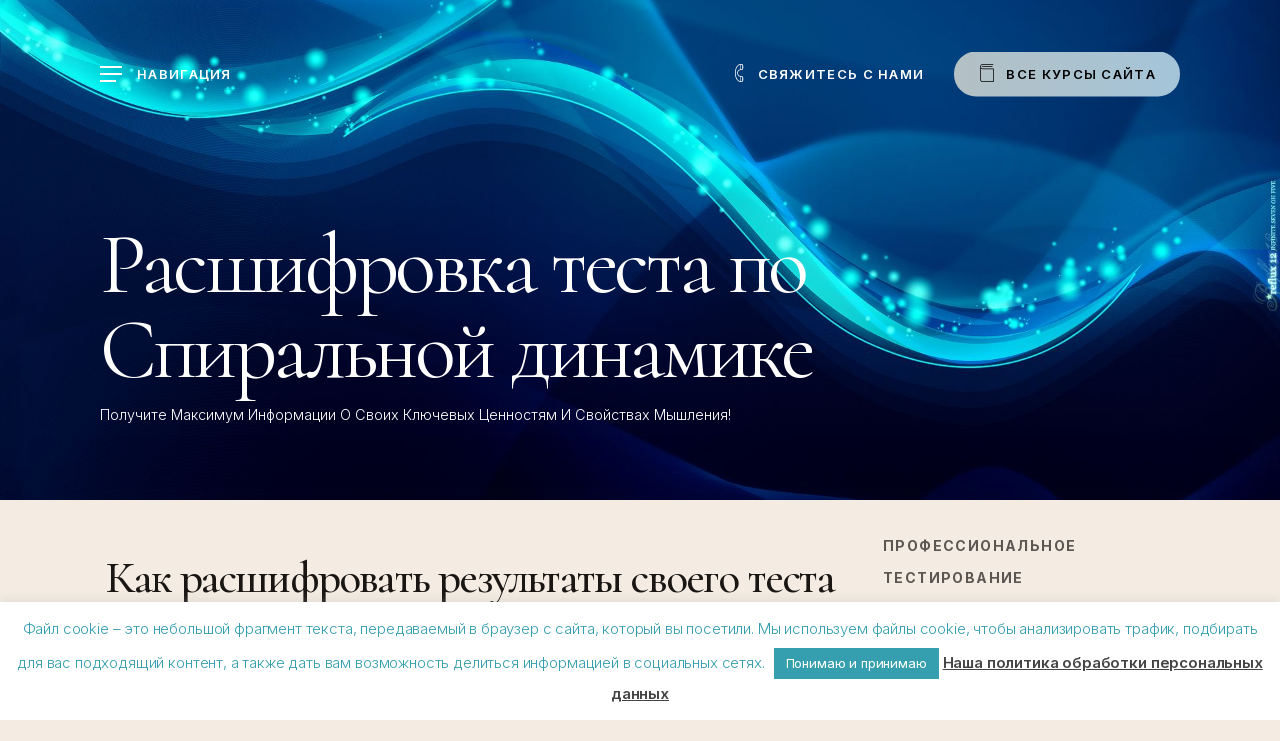

--- FILE ---
content_type: text/html; charset=utf-8
request_url: https://www.google.com/recaptcha/api2/anchor?ar=1&k=6Leq81cqAAAAACNXlt6GJ9HGafNV4esX043rdI1S&co=aHR0cHM6Ly9zcGlyYWxkeW5hbWljcy5wcm86NDQz&hl=en&v=N67nZn4AqZkNcbeMu4prBgzg&size=invisible&anchor-ms=20000&execute-ms=30000&cb=lrd5j9dq4d7c
body_size: 48690
content:
<!DOCTYPE HTML><html dir="ltr" lang="en"><head><meta http-equiv="Content-Type" content="text/html; charset=UTF-8">
<meta http-equiv="X-UA-Compatible" content="IE=edge">
<title>reCAPTCHA</title>
<style type="text/css">
/* cyrillic-ext */
@font-face {
  font-family: 'Roboto';
  font-style: normal;
  font-weight: 400;
  font-stretch: 100%;
  src: url(//fonts.gstatic.com/s/roboto/v48/KFO7CnqEu92Fr1ME7kSn66aGLdTylUAMa3GUBHMdazTgWw.woff2) format('woff2');
  unicode-range: U+0460-052F, U+1C80-1C8A, U+20B4, U+2DE0-2DFF, U+A640-A69F, U+FE2E-FE2F;
}
/* cyrillic */
@font-face {
  font-family: 'Roboto';
  font-style: normal;
  font-weight: 400;
  font-stretch: 100%;
  src: url(//fonts.gstatic.com/s/roboto/v48/KFO7CnqEu92Fr1ME7kSn66aGLdTylUAMa3iUBHMdazTgWw.woff2) format('woff2');
  unicode-range: U+0301, U+0400-045F, U+0490-0491, U+04B0-04B1, U+2116;
}
/* greek-ext */
@font-face {
  font-family: 'Roboto';
  font-style: normal;
  font-weight: 400;
  font-stretch: 100%;
  src: url(//fonts.gstatic.com/s/roboto/v48/KFO7CnqEu92Fr1ME7kSn66aGLdTylUAMa3CUBHMdazTgWw.woff2) format('woff2');
  unicode-range: U+1F00-1FFF;
}
/* greek */
@font-face {
  font-family: 'Roboto';
  font-style: normal;
  font-weight: 400;
  font-stretch: 100%;
  src: url(//fonts.gstatic.com/s/roboto/v48/KFO7CnqEu92Fr1ME7kSn66aGLdTylUAMa3-UBHMdazTgWw.woff2) format('woff2');
  unicode-range: U+0370-0377, U+037A-037F, U+0384-038A, U+038C, U+038E-03A1, U+03A3-03FF;
}
/* math */
@font-face {
  font-family: 'Roboto';
  font-style: normal;
  font-weight: 400;
  font-stretch: 100%;
  src: url(//fonts.gstatic.com/s/roboto/v48/KFO7CnqEu92Fr1ME7kSn66aGLdTylUAMawCUBHMdazTgWw.woff2) format('woff2');
  unicode-range: U+0302-0303, U+0305, U+0307-0308, U+0310, U+0312, U+0315, U+031A, U+0326-0327, U+032C, U+032F-0330, U+0332-0333, U+0338, U+033A, U+0346, U+034D, U+0391-03A1, U+03A3-03A9, U+03B1-03C9, U+03D1, U+03D5-03D6, U+03F0-03F1, U+03F4-03F5, U+2016-2017, U+2034-2038, U+203C, U+2040, U+2043, U+2047, U+2050, U+2057, U+205F, U+2070-2071, U+2074-208E, U+2090-209C, U+20D0-20DC, U+20E1, U+20E5-20EF, U+2100-2112, U+2114-2115, U+2117-2121, U+2123-214F, U+2190, U+2192, U+2194-21AE, U+21B0-21E5, U+21F1-21F2, U+21F4-2211, U+2213-2214, U+2216-22FF, U+2308-230B, U+2310, U+2319, U+231C-2321, U+2336-237A, U+237C, U+2395, U+239B-23B7, U+23D0, U+23DC-23E1, U+2474-2475, U+25AF, U+25B3, U+25B7, U+25BD, U+25C1, U+25CA, U+25CC, U+25FB, U+266D-266F, U+27C0-27FF, U+2900-2AFF, U+2B0E-2B11, U+2B30-2B4C, U+2BFE, U+3030, U+FF5B, U+FF5D, U+1D400-1D7FF, U+1EE00-1EEFF;
}
/* symbols */
@font-face {
  font-family: 'Roboto';
  font-style: normal;
  font-weight: 400;
  font-stretch: 100%;
  src: url(//fonts.gstatic.com/s/roboto/v48/KFO7CnqEu92Fr1ME7kSn66aGLdTylUAMaxKUBHMdazTgWw.woff2) format('woff2');
  unicode-range: U+0001-000C, U+000E-001F, U+007F-009F, U+20DD-20E0, U+20E2-20E4, U+2150-218F, U+2190, U+2192, U+2194-2199, U+21AF, U+21E6-21F0, U+21F3, U+2218-2219, U+2299, U+22C4-22C6, U+2300-243F, U+2440-244A, U+2460-24FF, U+25A0-27BF, U+2800-28FF, U+2921-2922, U+2981, U+29BF, U+29EB, U+2B00-2BFF, U+4DC0-4DFF, U+FFF9-FFFB, U+10140-1018E, U+10190-1019C, U+101A0, U+101D0-101FD, U+102E0-102FB, U+10E60-10E7E, U+1D2C0-1D2D3, U+1D2E0-1D37F, U+1F000-1F0FF, U+1F100-1F1AD, U+1F1E6-1F1FF, U+1F30D-1F30F, U+1F315, U+1F31C, U+1F31E, U+1F320-1F32C, U+1F336, U+1F378, U+1F37D, U+1F382, U+1F393-1F39F, U+1F3A7-1F3A8, U+1F3AC-1F3AF, U+1F3C2, U+1F3C4-1F3C6, U+1F3CA-1F3CE, U+1F3D4-1F3E0, U+1F3ED, U+1F3F1-1F3F3, U+1F3F5-1F3F7, U+1F408, U+1F415, U+1F41F, U+1F426, U+1F43F, U+1F441-1F442, U+1F444, U+1F446-1F449, U+1F44C-1F44E, U+1F453, U+1F46A, U+1F47D, U+1F4A3, U+1F4B0, U+1F4B3, U+1F4B9, U+1F4BB, U+1F4BF, U+1F4C8-1F4CB, U+1F4D6, U+1F4DA, U+1F4DF, U+1F4E3-1F4E6, U+1F4EA-1F4ED, U+1F4F7, U+1F4F9-1F4FB, U+1F4FD-1F4FE, U+1F503, U+1F507-1F50B, U+1F50D, U+1F512-1F513, U+1F53E-1F54A, U+1F54F-1F5FA, U+1F610, U+1F650-1F67F, U+1F687, U+1F68D, U+1F691, U+1F694, U+1F698, U+1F6AD, U+1F6B2, U+1F6B9-1F6BA, U+1F6BC, U+1F6C6-1F6CF, U+1F6D3-1F6D7, U+1F6E0-1F6EA, U+1F6F0-1F6F3, U+1F6F7-1F6FC, U+1F700-1F7FF, U+1F800-1F80B, U+1F810-1F847, U+1F850-1F859, U+1F860-1F887, U+1F890-1F8AD, U+1F8B0-1F8BB, U+1F8C0-1F8C1, U+1F900-1F90B, U+1F93B, U+1F946, U+1F984, U+1F996, U+1F9E9, U+1FA00-1FA6F, U+1FA70-1FA7C, U+1FA80-1FA89, U+1FA8F-1FAC6, U+1FACE-1FADC, U+1FADF-1FAE9, U+1FAF0-1FAF8, U+1FB00-1FBFF;
}
/* vietnamese */
@font-face {
  font-family: 'Roboto';
  font-style: normal;
  font-weight: 400;
  font-stretch: 100%;
  src: url(//fonts.gstatic.com/s/roboto/v48/KFO7CnqEu92Fr1ME7kSn66aGLdTylUAMa3OUBHMdazTgWw.woff2) format('woff2');
  unicode-range: U+0102-0103, U+0110-0111, U+0128-0129, U+0168-0169, U+01A0-01A1, U+01AF-01B0, U+0300-0301, U+0303-0304, U+0308-0309, U+0323, U+0329, U+1EA0-1EF9, U+20AB;
}
/* latin-ext */
@font-face {
  font-family: 'Roboto';
  font-style: normal;
  font-weight: 400;
  font-stretch: 100%;
  src: url(//fonts.gstatic.com/s/roboto/v48/KFO7CnqEu92Fr1ME7kSn66aGLdTylUAMa3KUBHMdazTgWw.woff2) format('woff2');
  unicode-range: U+0100-02BA, U+02BD-02C5, U+02C7-02CC, U+02CE-02D7, U+02DD-02FF, U+0304, U+0308, U+0329, U+1D00-1DBF, U+1E00-1E9F, U+1EF2-1EFF, U+2020, U+20A0-20AB, U+20AD-20C0, U+2113, U+2C60-2C7F, U+A720-A7FF;
}
/* latin */
@font-face {
  font-family: 'Roboto';
  font-style: normal;
  font-weight: 400;
  font-stretch: 100%;
  src: url(//fonts.gstatic.com/s/roboto/v48/KFO7CnqEu92Fr1ME7kSn66aGLdTylUAMa3yUBHMdazQ.woff2) format('woff2');
  unicode-range: U+0000-00FF, U+0131, U+0152-0153, U+02BB-02BC, U+02C6, U+02DA, U+02DC, U+0304, U+0308, U+0329, U+2000-206F, U+20AC, U+2122, U+2191, U+2193, U+2212, U+2215, U+FEFF, U+FFFD;
}
/* cyrillic-ext */
@font-face {
  font-family: 'Roboto';
  font-style: normal;
  font-weight: 500;
  font-stretch: 100%;
  src: url(//fonts.gstatic.com/s/roboto/v48/KFO7CnqEu92Fr1ME7kSn66aGLdTylUAMa3GUBHMdazTgWw.woff2) format('woff2');
  unicode-range: U+0460-052F, U+1C80-1C8A, U+20B4, U+2DE0-2DFF, U+A640-A69F, U+FE2E-FE2F;
}
/* cyrillic */
@font-face {
  font-family: 'Roboto';
  font-style: normal;
  font-weight: 500;
  font-stretch: 100%;
  src: url(//fonts.gstatic.com/s/roboto/v48/KFO7CnqEu92Fr1ME7kSn66aGLdTylUAMa3iUBHMdazTgWw.woff2) format('woff2');
  unicode-range: U+0301, U+0400-045F, U+0490-0491, U+04B0-04B1, U+2116;
}
/* greek-ext */
@font-face {
  font-family: 'Roboto';
  font-style: normal;
  font-weight: 500;
  font-stretch: 100%;
  src: url(//fonts.gstatic.com/s/roboto/v48/KFO7CnqEu92Fr1ME7kSn66aGLdTylUAMa3CUBHMdazTgWw.woff2) format('woff2');
  unicode-range: U+1F00-1FFF;
}
/* greek */
@font-face {
  font-family: 'Roboto';
  font-style: normal;
  font-weight: 500;
  font-stretch: 100%;
  src: url(//fonts.gstatic.com/s/roboto/v48/KFO7CnqEu92Fr1ME7kSn66aGLdTylUAMa3-UBHMdazTgWw.woff2) format('woff2');
  unicode-range: U+0370-0377, U+037A-037F, U+0384-038A, U+038C, U+038E-03A1, U+03A3-03FF;
}
/* math */
@font-face {
  font-family: 'Roboto';
  font-style: normal;
  font-weight: 500;
  font-stretch: 100%;
  src: url(//fonts.gstatic.com/s/roboto/v48/KFO7CnqEu92Fr1ME7kSn66aGLdTylUAMawCUBHMdazTgWw.woff2) format('woff2');
  unicode-range: U+0302-0303, U+0305, U+0307-0308, U+0310, U+0312, U+0315, U+031A, U+0326-0327, U+032C, U+032F-0330, U+0332-0333, U+0338, U+033A, U+0346, U+034D, U+0391-03A1, U+03A3-03A9, U+03B1-03C9, U+03D1, U+03D5-03D6, U+03F0-03F1, U+03F4-03F5, U+2016-2017, U+2034-2038, U+203C, U+2040, U+2043, U+2047, U+2050, U+2057, U+205F, U+2070-2071, U+2074-208E, U+2090-209C, U+20D0-20DC, U+20E1, U+20E5-20EF, U+2100-2112, U+2114-2115, U+2117-2121, U+2123-214F, U+2190, U+2192, U+2194-21AE, U+21B0-21E5, U+21F1-21F2, U+21F4-2211, U+2213-2214, U+2216-22FF, U+2308-230B, U+2310, U+2319, U+231C-2321, U+2336-237A, U+237C, U+2395, U+239B-23B7, U+23D0, U+23DC-23E1, U+2474-2475, U+25AF, U+25B3, U+25B7, U+25BD, U+25C1, U+25CA, U+25CC, U+25FB, U+266D-266F, U+27C0-27FF, U+2900-2AFF, U+2B0E-2B11, U+2B30-2B4C, U+2BFE, U+3030, U+FF5B, U+FF5D, U+1D400-1D7FF, U+1EE00-1EEFF;
}
/* symbols */
@font-face {
  font-family: 'Roboto';
  font-style: normal;
  font-weight: 500;
  font-stretch: 100%;
  src: url(//fonts.gstatic.com/s/roboto/v48/KFO7CnqEu92Fr1ME7kSn66aGLdTylUAMaxKUBHMdazTgWw.woff2) format('woff2');
  unicode-range: U+0001-000C, U+000E-001F, U+007F-009F, U+20DD-20E0, U+20E2-20E4, U+2150-218F, U+2190, U+2192, U+2194-2199, U+21AF, U+21E6-21F0, U+21F3, U+2218-2219, U+2299, U+22C4-22C6, U+2300-243F, U+2440-244A, U+2460-24FF, U+25A0-27BF, U+2800-28FF, U+2921-2922, U+2981, U+29BF, U+29EB, U+2B00-2BFF, U+4DC0-4DFF, U+FFF9-FFFB, U+10140-1018E, U+10190-1019C, U+101A0, U+101D0-101FD, U+102E0-102FB, U+10E60-10E7E, U+1D2C0-1D2D3, U+1D2E0-1D37F, U+1F000-1F0FF, U+1F100-1F1AD, U+1F1E6-1F1FF, U+1F30D-1F30F, U+1F315, U+1F31C, U+1F31E, U+1F320-1F32C, U+1F336, U+1F378, U+1F37D, U+1F382, U+1F393-1F39F, U+1F3A7-1F3A8, U+1F3AC-1F3AF, U+1F3C2, U+1F3C4-1F3C6, U+1F3CA-1F3CE, U+1F3D4-1F3E0, U+1F3ED, U+1F3F1-1F3F3, U+1F3F5-1F3F7, U+1F408, U+1F415, U+1F41F, U+1F426, U+1F43F, U+1F441-1F442, U+1F444, U+1F446-1F449, U+1F44C-1F44E, U+1F453, U+1F46A, U+1F47D, U+1F4A3, U+1F4B0, U+1F4B3, U+1F4B9, U+1F4BB, U+1F4BF, U+1F4C8-1F4CB, U+1F4D6, U+1F4DA, U+1F4DF, U+1F4E3-1F4E6, U+1F4EA-1F4ED, U+1F4F7, U+1F4F9-1F4FB, U+1F4FD-1F4FE, U+1F503, U+1F507-1F50B, U+1F50D, U+1F512-1F513, U+1F53E-1F54A, U+1F54F-1F5FA, U+1F610, U+1F650-1F67F, U+1F687, U+1F68D, U+1F691, U+1F694, U+1F698, U+1F6AD, U+1F6B2, U+1F6B9-1F6BA, U+1F6BC, U+1F6C6-1F6CF, U+1F6D3-1F6D7, U+1F6E0-1F6EA, U+1F6F0-1F6F3, U+1F6F7-1F6FC, U+1F700-1F7FF, U+1F800-1F80B, U+1F810-1F847, U+1F850-1F859, U+1F860-1F887, U+1F890-1F8AD, U+1F8B0-1F8BB, U+1F8C0-1F8C1, U+1F900-1F90B, U+1F93B, U+1F946, U+1F984, U+1F996, U+1F9E9, U+1FA00-1FA6F, U+1FA70-1FA7C, U+1FA80-1FA89, U+1FA8F-1FAC6, U+1FACE-1FADC, U+1FADF-1FAE9, U+1FAF0-1FAF8, U+1FB00-1FBFF;
}
/* vietnamese */
@font-face {
  font-family: 'Roboto';
  font-style: normal;
  font-weight: 500;
  font-stretch: 100%;
  src: url(//fonts.gstatic.com/s/roboto/v48/KFO7CnqEu92Fr1ME7kSn66aGLdTylUAMa3OUBHMdazTgWw.woff2) format('woff2');
  unicode-range: U+0102-0103, U+0110-0111, U+0128-0129, U+0168-0169, U+01A0-01A1, U+01AF-01B0, U+0300-0301, U+0303-0304, U+0308-0309, U+0323, U+0329, U+1EA0-1EF9, U+20AB;
}
/* latin-ext */
@font-face {
  font-family: 'Roboto';
  font-style: normal;
  font-weight: 500;
  font-stretch: 100%;
  src: url(//fonts.gstatic.com/s/roboto/v48/KFO7CnqEu92Fr1ME7kSn66aGLdTylUAMa3KUBHMdazTgWw.woff2) format('woff2');
  unicode-range: U+0100-02BA, U+02BD-02C5, U+02C7-02CC, U+02CE-02D7, U+02DD-02FF, U+0304, U+0308, U+0329, U+1D00-1DBF, U+1E00-1E9F, U+1EF2-1EFF, U+2020, U+20A0-20AB, U+20AD-20C0, U+2113, U+2C60-2C7F, U+A720-A7FF;
}
/* latin */
@font-face {
  font-family: 'Roboto';
  font-style: normal;
  font-weight: 500;
  font-stretch: 100%;
  src: url(//fonts.gstatic.com/s/roboto/v48/KFO7CnqEu92Fr1ME7kSn66aGLdTylUAMa3yUBHMdazQ.woff2) format('woff2');
  unicode-range: U+0000-00FF, U+0131, U+0152-0153, U+02BB-02BC, U+02C6, U+02DA, U+02DC, U+0304, U+0308, U+0329, U+2000-206F, U+20AC, U+2122, U+2191, U+2193, U+2212, U+2215, U+FEFF, U+FFFD;
}
/* cyrillic-ext */
@font-face {
  font-family: 'Roboto';
  font-style: normal;
  font-weight: 900;
  font-stretch: 100%;
  src: url(//fonts.gstatic.com/s/roboto/v48/KFO7CnqEu92Fr1ME7kSn66aGLdTylUAMa3GUBHMdazTgWw.woff2) format('woff2');
  unicode-range: U+0460-052F, U+1C80-1C8A, U+20B4, U+2DE0-2DFF, U+A640-A69F, U+FE2E-FE2F;
}
/* cyrillic */
@font-face {
  font-family: 'Roboto';
  font-style: normal;
  font-weight: 900;
  font-stretch: 100%;
  src: url(//fonts.gstatic.com/s/roboto/v48/KFO7CnqEu92Fr1ME7kSn66aGLdTylUAMa3iUBHMdazTgWw.woff2) format('woff2');
  unicode-range: U+0301, U+0400-045F, U+0490-0491, U+04B0-04B1, U+2116;
}
/* greek-ext */
@font-face {
  font-family: 'Roboto';
  font-style: normal;
  font-weight: 900;
  font-stretch: 100%;
  src: url(//fonts.gstatic.com/s/roboto/v48/KFO7CnqEu92Fr1ME7kSn66aGLdTylUAMa3CUBHMdazTgWw.woff2) format('woff2');
  unicode-range: U+1F00-1FFF;
}
/* greek */
@font-face {
  font-family: 'Roboto';
  font-style: normal;
  font-weight: 900;
  font-stretch: 100%;
  src: url(//fonts.gstatic.com/s/roboto/v48/KFO7CnqEu92Fr1ME7kSn66aGLdTylUAMa3-UBHMdazTgWw.woff2) format('woff2');
  unicode-range: U+0370-0377, U+037A-037F, U+0384-038A, U+038C, U+038E-03A1, U+03A3-03FF;
}
/* math */
@font-face {
  font-family: 'Roboto';
  font-style: normal;
  font-weight: 900;
  font-stretch: 100%;
  src: url(//fonts.gstatic.com/s/roboto/v48/KFO7CnqEu92Fr1ME7kSn66aGLdTylUAMawCUBHMdazTgWw.woff2) format('woff2');
  unicode-range: U+0302-0303, U+0305, U+0307-0308, U+0310, U+0312, U+0315, U+031A, U+0326-0327, U+032C, U+032F-0330, U+0332-0333, U+0338, U+033A, U+0346, U+034D, U+0391-03A1, U+03A3-03A9, U+03B1-03C9, U+03D1, U+03D5-03D6, U+03F0-03F1, U+03F4-03F5, U+2016-2017, U+2034-2038, U+203C, U+2040, U+2043, U+2047, U+2050, U+2057, U+205F, U+2070-2071, U+2074-208E, U+2090-209C, U+20D0-20DC, U+20E1, U+20E5-20EF, U+2100-2112, U+2114-2115, U+2117-2121, U+2123-214F, U+2190, U+2192, U+2194-21AE, U+21B0-21E5, U+21F1-21F2, U+21F4-2211, U+2213-2214, U+2216-22FF, U+2308-230B, U+2310, U+2319, U+231C-2321, U+2336-237A, U+237C, U+2395, U+239B-23B7, U+23D0, U+23DC-23E1, U+2474-2475, U+25AF, U+25B3, U+25B7, U+25BD, U+25C1, U+25CA, U+25CC, U+25FB, U+266D-266F, U+27C0-27FF, U+2900-2AFF, U+2B0E-2B11, U+2B30-2B4C, U+2BFE, U+3030, U+FF5B, U+FF5D, U+1D400-1D7FF, U+1EE00-1EEFF;
}
/* symbols */
@font-face {
  font-family: 'Roboto';
  font-style: normal;
  font-weight: 900;
  font-stretch: 100%;
  src: url(//fonts.gstatic.com/s/roboto/v48/KFO7CnqEu92Fr1ME7kSn66aGLdTylUAMaxKUBHMdazTgWw.woff2) format('woff2');
  unicode-range: U+0001-000C, U+000E-001F, U+007F-009F, U+20DD-20E0, U+20E2-20E4, U+2150-218F, U+2190, U+2192, U+2194-2199, U+21AF, U+21E6-21F0, U+21F3, U+2218-2219, U+2299, U+22C4-22C6, U+2300-243F, U+2440-244A, U+2460-24FF, U+25A0-27BF, U+2800-28FF, U+2921-2922, U+2981, U+29BF, U+29EB, U+2B00-2BFF, U+4DC0-4DFF, U+FFF9-FFFB, U+10140-1018E, U+10190-1019C, U+101A0, U+101D0-101FD, U+102E0-102FB, U+10E60-10E7E, U+1D2C0-1D2D3, U+1D2E0-1D37F, U+1F000-1F0FF, U+1F100-1F1AD, U+1F1E6-1F1FF, U+1F30D-1F30F, U+1F315, U+1F31C, U+1F31E, U+1F320-1F32C, U+1F336, U+1F378, U+1F37D, U+1F382, U+1F393-1F39F, U+1F3A7-1F3A8, U+1F3AC-1F3AF, U+1F3C2, U+1F3C4-1F3C6, U+1F3CA-1F3CE, U+1F3D4-1F3E0, U+1F3ED, U+1F3F1-1F3F3, U+1F3F5-1F3F7, U+1F408, U+1F415, U+1F41F, U+1F426, U+1F43F, U+1F441-1F442, U+1F444, U+1F446-1F449, U+1F44C-1F44E, U+1F453, U+1F46A, U+1F47D, U+1F4A3, U+1F4B0, U+1F4B3, U+1F4B9, U+1F4BB, U+1F4BF, U+1F4C8-1F4CB, U+1F4D6, U+1F4DA, U+1F4DF, U+1F4E3-1F4E6, U+1F4EA-1F4ED, U+1F4F7, U+1F4F9-1F4FB, U+1F4FD-1F4FE, U+1F503, U+1F507-1F50B, U+1F50D, U+1F512-1F513, U+1F53E-1F54A, U+1F54F-1F5FA, U+1F610, U+1F650-1F67F, U+1F687, U+1F68D, U+1F691, U+1F694, U+1F698, U+1F6AD, U+1F6B2, U+1F6B9-1F6BA, U+1F6BC, U+1F6C6-1F6CF, U+1F6D3-1F6D7, U+1F6E0-1F6EA, U+1F6F0-1F6F3, U+1F6F7-1F6FC, U+1F700-1F7FF, U+1F800-1F80B, U+1F810-1F847, U+1F850-1F859, U+1F860-1F887, U+1F890-1F8AD, U+1F8B0-1F8BB, U+1F8C0-1F8C1, U+1F900-1F90B, U+1F93B, U+1F946, U+1F984, U+1F996, U+1F9E9, U+1FA00-1FA6F, U+1FA70-1FA7C, U+1FA80-1FA89, U+1FA8F-1FAC6, U+1FACE-1FADC, U+1FADF-1FAE9, U+1FAF0-1FAF8, U+1FB00-1FBFF;
}
/* vietnamese */
@font-face {
  font-family: 'Roboto';
  font-style: normal;
  font-weight: 900;
  font-stretch: 100%;
  src: url(//fonts.gstatic.com/s/roboto/v48/KFO7CnqEu92Fr1ME7kSn66aGLdTylUAMa3OUBHMdazTgWw.woff2) format('woff2');
  unicode-range: U+0102-0103, U+0110-0111, U+0128-0129, U+0168-0169, U+01A0-01A1, U+01AF-01B0, U+0300-0301, U+0303-0304, U+0308-0309, U+0323, U+0329, U+1EA0-1EF9, U+20AB;
}
/* latin-ext */
@font-face {
  font-family: 'Roboto';
  font-style: normal;
  font-weight: 900;
  font-stretch: 100%;
  src: url(//fonts.gstatic.com/s/roboto/v48/KFO7CnqEu92Fr1ME7kSn66aGLdTylUAMa3KUBHMdazTgWw.woff2) format('woff2');
  unicode-range: U+0100-02BA, U+02BD-02C5, U+02C7-02CC, U+02CE-02D7, U+02DD-02FF, U+0304, U+0308, U+0329, U+1D00-1DBF, U+1E00-1E9F, U+1EF2-1EFF, U+2020, U+20A0-20AB, U+20AD-20C0, U+2113, U+2C60-2C7F, U+A720-A7FF;
}
/* latin */
@font-face {
  font-family: 'Roboto';
  font-style: normal;
  font-weight: 900;
  font-stretch: 100%;
  src: url(//fonts.gstatic.com/s/roboto/v48/KFO7CnqEu92Fr1ME7kSn66aGLdTylUAMa3yUBHMdazQ.woff2) format('woff2');
  unicode-range: U+0000-00FF, U+0131, U+0152-0153, U+02BB-02BC, U+02C6, U+02DA, U+02DC, U+0304, U+0308, U+0329, U+2000-206F, U+20AC, U+2122, U+2191, U+2193, U+2212, U+2215, U+FEFF, U+FFFD;
}

</style>
<link rel="stylesheet" type="text/css" href="https://www.gstatic.com/recaptcha/releases/N67nZn4AqZkNcbeMu4prBgzg/styles__ltr.css">
<script nonce="r0MmX4cDFq4A34JBYHyF-A" type="text/javascript">window['__recaptcha_api'] = 'https://www.google.com/recaptcha/api2/';</script>
<script type="text/javascript" src="https://www.gstatic.com/recaptcha/releases/N67nZn4AqZkNcbeMu4prBgzg/recaptcha__en.js" nonce="r0MmX4cDFq4A34JBYHyF-A">
      
    </script></head>
<body><div id="rc-anchor-alert" class="rc-anchor-alert"></div>
<input type="hidden" id="recaptcha-token" value="[base64]">
<script type="text/javascript" nonce="r0MmX4cDFq4A34JBYHyF-A">
      recaptcha.anchor.Main.init("[\x22ainput\x22,[\x22bgdata\x22,\x22\x22,\[base64]/[base64]/[base64]/bmV3IHJbeF0oY1swXSk6RT09Mj9uZXcgclt4XShjWzBdLGNbMV0pOkU9PTM/bmV3IHJbeF0oY1swXSxjWzFdLGNbMl0pOkU9PTQ/[base64]/[base64]/[base64]/[base64]/[base64]/[base64]/[base64]/[base64]\x22,\[base64]\x22,\x22w44tw4/CmcK1wrcew5/DrcO7w4nDllNadjNzYCxFDSDDh8Odw6nCmcOsZCNwEBfCsMKYOmR0w7BJSkdsw6QpXBtIIMKKw5vCsgE/dsO2ZsOXR8Kmw55gw63DvRtJw4XDtsO2Q8KiBcK1AcOLwowCZgTCg2nCpsKDRMObGT/DhUEgAD11wqs+w7TDmMKzw6VjVcObwqZjw5PCpBhVwofDsBDDp8OdEylbwqlcH15Hw5XCjXvDncK4J8KPXCU5ZMOfwp3CpxrCjcKhYMKVwqTCsmjDvlgaFsKyLGLCs8KwwokhwpbDvGHDs1Fkw7dcWjTDhMKXKsOjw5fDpytKTBpSW8K0X8K0Mh/[base64]/Dp8OAw4YPRgnCj3HCsGEjwr9oa8KXF8KGOnrDr8KywqIUwrZsSnHCs0XCqcKiCxlXHxwpE1PChMKPwr03w4rCoMK1wpIwCxoHL0kaV8OlA8O/w5NpecK5w50IwqZDw53DmQrDgBTCksKuTFk8w4nCnylIw5DDk8K3w4wew5NfCMKgwoETFsKWw6oKw4rDhsOofMKOw4XDvMOYWsKTKsKlS8OnFTnCqgTDvwBRw7HChCNGAFzCicOWIsOTw6F7wr4UTMO/wq/[base64]/CncKsX2fDgDfDhXnCiGQdw45YWC/Cm8OaV8Kdw5rCucKRw4XCg3cLNMKmfAXDscK1w5LCkTHCij3CssOia8OiccKdw7RiwrHCqB1TCGh3w55PwoxgK3lgc2h5w5Iaw5pow43DlWMiG37CvMK5w7tfw7Ylw7zCnsKBwofDmsKcRsORaA9Ow4BAwq8Zw68Ww5c0wq/DgTbCtG3Ci8OSw493KEJ0wrfDisKwesOfRXEDwrECMQ8IU8OPbAkDS8OqIMO8w4DDpMKJQmzCg8KlXQN4QWZaw4/CqCjDgX3DmUIrWcKURifCm2p5TcKABsOWEcOgw7HDhMKTF34fw6rCssOaw4kNURFNUl7CoSJpw7LCgsKfU0TComVPNy7DpVzDiMKpIQxpN0jDmHpYw6wKwrvClMOdwpnDnmrDvcKWPsOpw6TCmxcxwq/CplLDjUA2aEfDoQZLw7VBNcOfw5gDw6tUwrclw7AWw55GO8KLw5k+wo/DkSo7PAbCscKwacOQGcOPw7YJNcONaQTCoFsawq3DjhfDrW1twoUaw4kpXzwZAz7DsgLDnsKJEMOlZTXDjsK0w65dJxZYw4HCisKNCgDCkjJww5jDvMK0wrDDlcKSacKDWXUneTRywro5wpZcw6NMwo7CikzDmgnDmT5/w4LCnGcQw7JAW0xxw5TCvAvDnMKFJiFVBGbDtmLCu8K5L23Dj8OJw6x+Gyofwp40fcKTP8KswqB9w64IZMOTVsOaw49VwrjDvX/CssKWwr4cUMKdw5t4W0LCsFlRPsOWeMO+JcO0T8K3UDXDmRDDp2LDvn3DgBvDtsOQw5wSwpNXwo7CqcKpw4TCjS9jw68oI8K/wrrDuMKPwoLCvhQeRsKmQMOwwr8XMF/[base64]/[base64]/w7DDmMKSw4vDq0xsw5FAcixRw5t3WmEkPVbDr8OTCUjCgm7Cj2bDoMOLIknCs8KdHB3CskrCrCFzM8OLwoLClWDDl0EXJ2zDlmDDu8KEwrURFGgjSMO3csKiwqPCncKYBiLDij7DmcOECsOywrvDusKiU1zDvH/DhyxSwqzCh8OjMsOIUQxoRVjCt8KBEMO8I8OEL03CjMOKMcO3ZWzDvyXDicK8Q8K2wq4ow5HDisO8wrLDqi8VI0TDgmgow67DrsKhasKiwoTDhj7CgMKqwpvDpsKMIUfCr8OIA0ciw58sDXjCocOnw6LDtMOPbGIiw6k9w5fCnlRUw7xtbGLCtHp/w7jDmVPDhCLDtcKrHgbDs8OCwoTDk8Kfw7R1HAUhw5QvMMObRsOcKGDCtMKEwqnCs8K4b8OhwpMcKcOiwq7CjsKyw7ROC8KnX8KEcTrCpcOKwpwFwolawqfDglzCl8KfwrPCoQ/DncKQwo7Dv8KTHsO8Slhuw5LChlQIUMKWwrfDo8Obw63CoMKlccKsw5HDtMKXJcOOwpLDp8KYwofDjXtKA0EMw5TCniTCtGZqw44+KCp7wogGcsO/wpxywonDtsKxeMK9B0IbOVPClMKNN0VkfMKSwooIIMO4w43Dn1gBU8KdZMOxw6TDsUXDqsONw7I8WsOvw5zCpAR/wrPDq8OzwrETKR16TMObWxDCmnIxwph6wrPCpgzDmF7Cv8Oiw5NSwqjDqFXDlcKgw7XCh33CmMKRYMKpw5YPRy/Cp8KJcmN1wpNYwpLDn8Kuw6XCpsOwbcK6w4JsYBrCmcO2ecOgPsORVMKvw7zCgivCqsOGw6LCp3A5PUk7wqARZy/DkcKJVH82An8cw4Jhw5zCqcOTLTXCkcOUEzrDpMOEwpPCuFrCrcKVW8KEdcKUwpRPwoQjw5rDtT7CnnbCqsKXw5k7XnYoAMKLwoDDh23DksKwMQXDsWNuwpbClcOvwrM2wrHChsOMwonDjT/DilI7VyXCpUQ8KcKjA8OHwrk0Q8KKVcOXImgdw5/ClsO5WCnCh8K1wq4BCSjCpcOfw498woZyM8KIXsKaFlHCkF9nbsKKw6/DtU5MD8OtQcKjwrUwH8O0wpw3RVItwpNtO3rCtcKAwoZSZBTDunJPJhzDnjAZUsOfwozCuj8Kw4XDnMK/woQPBsOSw5PDrMOsJsOOw5LDtQDDuR0NcMK+wrUAwpZ3H8OywopOM8OJwqDDgVoJAzbDhnsdVXErw6/CuX/[base64]/Ch8OXFVJow6vDiMOTemTCp8KjW8OQwo9ZwrfDjMOqwrHChsOJwpTDjcOHS8OIbCXDocKRdV07w5zDqybCo8KIDsKLwopawoHCpcOQw74lwqHCjktJFsOEw5EVNwImaTRMUnhjB8OKw7tkKA/[base64]/DoUcWe8OMwrLChALDpjlMwpjDnsOiw6bCusK6AGLCtcKswrguw4LCv8O9w7DDlmfCisKSw6jDpwXDt8KEw7nDv1LDl8K2ahjCpcKawpTDiSrDtyPDjiw2w4JQCcOWUMOpwqLChRfClsOqw7lPRcOgwpHCs8KOZ3oow4DDun/CsMOswoBQwrY/FcKtNMK+LsOxfDk1wrF4FsK6wqfCjUjCskJzwoHChMKlNMOuw4s6WcO1Vi8KwqVVwpQ4TcKwH8KpIsO3V3EgwozCvsOxNHMceXYKHmJ5YGjDkiBcDcOYSsOEwqnDtcKSWxBxR8OwGSAFfsKuw7/DjgUQwo1xVDLCpm9Se3rDj8KLwoPCv8KjEwrDm39lPAXCtCbDgcKIH2HCi09lwovCqMKSw7fDiiTDnGIow6PCiMO3wrI6w7zCm8OQf8OeLcKkw4XCkMOBSTM0PX7CqsO4HsOFwpsgCsKoAG3DtsOsCMK9DyDDik3ChcObw7/CnV3CqcKtCsOPw73CiBQsISLCmS4UwpHDksODR8ObU8KLMMOpw7rDtVXCmsOCwp/Ck8KuJ0tGw6DCn8KIwonCmQIIaMKzw7TCpRdQw7/[base64]/ZCJYwpVKw6cQwrzDhMOFVw9pwrIJwp4cUsKcQMO7e8OoR3JFXMK3FRvDk8OKe8KAbQJDwr/[base64]/DpsK4LMKLSsOPwoPDiQnDqytpEzLDq8KcOMKvwrLClX3DicKjw4ZIw4PCnXfCiW3ClMOwVcObw6c7dsO1wo3DqcOHw4oCwo3DiWLDqQs0TGARGX1AesOTJ1XCtQzDkMOdwp7Dn8Olw489w47Ck1E2wqhEw6XCnsOaVUgxBsKAUsOmbsOrwoLDlsOGw53Ct3PClg1/R8O1KcK7WcKwLMOyw43DsSwUw7LCo0VjwoEaw4Yow7vCgsKQwpDDnADCh2nDhcObHGzCljHDhsKQJnpCwrBBw4/DpsKOw7diFynCssOdGUNbSUA6N8OqwplYwq45dy4Ew7p6woPDqsOhwoTDlcOQwp9LdsKjw6BYw7DDgcOgwrFrd8OIRy/[base64]/[base64]/NMO1JD7Dlh7CgHEUw48lworDq8Kzw4rCmSBBBFxPb8OPHsO4FMOow6PDk3lAwrjCpMOydi0fSsO/W8OfwqnDscOhEUfDqsKbw5Ifw542XnvDpsOTay/Cn399w7HChcKxLMKRwpDCgh8Vw5LDl8OGB8O9K8OawrgVL2vCuxg3T2hfwp7Doy4ifcODwojCjGXDq8ORwqppGinDpzzCnsOlwqgtB2Bnw5QNcWTDuzTCnsOEDj00wrzCvTMJbgIde3phZzzDjmJGwoQOwqlYCcK7wotuUMKeAcKBwrQ8wo0hcTR1wr/[base64]/CocOYw6UvwqTDlsKwdgTDu1QMZMOhf8KbDiXDkXkPIsOAcTbCq0/DkWorwrpVRVDDkQ1nw4s3XnrDsWrDtMKjVxXDpw/CpkTDgsOPEU0LHEQVwqlWwqxuwrFzRyZxw4nCjMK/w5rDiB5Nw6clwpfDn8Krw7Ehw5PDjcO0bHgEwpNEait5wqLCi3ViLMO8wrDCg0FOc2rDsUB0woDCqUN6w5bCvMOzZnF0WQ/DlRDCkxQ0cjBdwoN9wp04I8O0w47Ci8KPcFUbwp1VXxPDicOKwpoawppVwobCrVvCqsK4Px/CujdrZsOUYQPDnTITYsKDw7xpMU5hZMO0w6xmP8KMIcOZTydsDFbDvMOwScOAMXHCh8KFNw7CvzrDoR4aw6bDvU0tRMK6wovDs11cJSsSwqrCsMOaQlZvYMOuAcKuw7HCoGrDtsO6NsOOw6p8w4jCtMKFwr3DvlzCmgPDlsOqw7/Cjk3CkEHCrsKMw6Iww7Vkwqh8VjYxw4HDvcKuw41wwpbDrsKPWMK6wrxkO8Oxw70nMUbCu1Vhw5Edw7kbw7gAw4nCusOpKG/CkUfDn07Cm2LDlsOYw5HCr8O0GcOme8OBO0tJwpwxw7rCoz7DtMO/JsOCw69rw4vDoyJhMDvDjyzCoSZowrfDsDQmGjrDkMK2az9Sw6l8T8KZOnXDrjRyMcOaw5BMwpTDtMKTdU7DocKqwohvD8OiS1zDkT4ZwpJxw4dcF0Vbwq3DuMOXwo0/JE9/CBjCicKZdsKFYMO/wrU3Exhcw5Fbw5DDjVwOw5XCsMKdDMO2J8KwHMK/HUDClWJBZ1LDh8O3wrVITcK7wrLDmcK/b3XDjSbDlcOMN8KIwqYwwrTCssOzwoDCh8KRVcKbw4vConIFcsOwwoLCgcOwM1LDjmMjGMOIBXRvw4LDosOmQnrDilkiXcObwpl0JlhiZi7Dv8KRw4N6cMOrCW3Ck3zCpsKLw496w5FywrTDkQnCt1YIw6TCrcOowpsQL8KXU8OqQjfCqMKbOGIWwr9TLVU/fBDChcKiw7QaalFCS8KrwqXDkmLDmsKGw7tGw7lcw67DpMK8BgMfQsOuKj7CrijDkcOqw5cFLyTClMOAT3/Cu8KHw5g9w5N/wr5cXFPDs8O0FcKPf8KeYmh/wpbDkU9daxbDgg9GecO9Fipyw5LCtMK5OjTCkMKkZcOYw4HDrcOjasKgwpcdw5bDl8KHFMKRw43CksKIH8KmZUPDjTnCvw5jTcKtw4nCvsOfw7VNw4JCJMKSw5hFGh/[base64]/DgyDDunTCgS3DgcKawqJ1wrgxQsK/wokZbwk1LcK4HGIwAsKAwo4Vw5XCnEnCjH7DnlDCkMKOwrXDsTnDqsK6w7nCj33Do8OIwoPCtgE+wpIbw6N/wpQnVlBWKcKyw69ww6fClsOfw6zCt8KUW2nDkMOuZkwFQ8OzKsKGasKXwoMGIcKJwpJIMifDocKMwo7DgWlOwqjCpjfDmCzCky4LCExpworCnErChMOAd8K6wpUlJMO0McOPwr/[base64]/CnMOsw7sqwpgEw68rK8OXAsK8w4cDwpI8QH7DrcOVw5VLw6TCuA4wwpgrV8K3w4PCgsKuZMK/Pn7DosKMw7XDsh1nF0JuwpdzKcKqQsKRZSnDjsO9w4vDl8KmJcOmLV16KkpIwrzChAYZw53DhXXCmV8dw5vCl8OUw5/DjCrCn8KbOxITN8KowrvDsmEPw7zDicKewovCr8KTGAHDkVZEG3gfXgrDkETDiWjDlwQrwqsSw5bDvcOiRRsWw4nDi8Omw5QGXwbDk8K4DcO1ZcOsQsKxwp1EVUs/woEXwrDDllLCocKBSMKPwrvCqcK8w67CjhdTVRlCwpJQfsKYw7UZezzDpyTCh8OTw7XDh8K9w6HCs8KxHGvDj8KTwqzCml/Cv8OEH3zClsOOwpDDpFrCvisJwos9w4jDvMOIWHJyIGLDjsOXwrjCmsOtasO5UMOiE8K2eMKmJ8OASA3CgQ5dNMK4wobDn8KvwqvCmmcEMMKdwoHCjMOoR0s/wovDg8K4JV3CvWwfSQrCnAIIYsOBRR/DnyAPVFbCrcKVBzPCm2Mxw65yBsOBY8Kdw4/DncOFwpsxwp3Clj3CscKRwr7Cm1sxw5nCkMKHwpkbwp9hRsOvwpUkEcO6FTxqw5DDhMKrw4ISw5JOwoDCjMObWcOYFMOvOMKaA8KZw4AOHybDsEbDosOKwocjUcOEccKYJC3CuMKCwpAtwp/CkzHDlUbCpsKaw7psw6g7YsKTwpXDk8ObMsKobcO5w7DDomAYwp16Uh0Uwr8GwpxKwp83TSwywozChSYwe8KRwplvw4/DvSfCjTVHdEHDgWnDkMO3wpJxwofCsBfDrsOgwr/CsMKOdTRnw7PCosO7bsKaw57DnTfDnS7CqMK4w73DicK5MEnDlXrCp3vDhMKHJ8O3YGZnfVc5wobCui9rw6TDt8OeTcOCw4PCtmtAw79we8K/w7UlHg0VCiPCpHvCvkBcW8OFw4p2T8OowqYCWzrCtWwPw6jDjsKQJsKLf8KNMcOhwrLCnsKlw6lswplVf8OXTFTDo2N7w6TDhRvDrA4uw6AXGMOpwqs+w5rDmMOkwp8AcjYAw6XDtcOxbXzDlsKoT8Kew5A/w7YTXcKAJcKmEsKIw511ZcO4EmjChlsZGXYDw4nCuFQ5wqTCosKNR8KbLsODwoXDv8KlEGvDlsK8IFs0woLCusOCEMOeE3nDg8OMVDXCm8OHwqI5w413wqPDt8KNXVl0K8O5SFjCu2xMMsKeCk/CiMKiwqduTyPCnAHCkl3CvDLDmhwvw4x4w5LCr2bCjV1CdMOwQiUvw4nCusKrPHDCtDLCrcO0w7YGwqkzw5MbZC7CsT/[base64]/PlE7EsOKw5bCvcONW8OQwoHDjjXCgwPClH3DlSJgdsOZw4d/wr1Mw6MAwrYdwq/[base64]/DrQFBN11IAcO6wrorwoYbwpTCu8OSw6MjdsOwRsOnMXfDhcOxw5pbR8KxOwVpfcOsKyrDigERw78hFMOxAsOcwo5/TAw5AMK5PQjDrz97ZC3ClWjCvDh2UMOgw7rCsMKRcRhtwoQ9wrsVw7YRQ00kw7Y4wqbChg7DuMKzFXY+MsO2Gjt1w5MbdWx/HSYENzQFC8KxUsOGc8OSXgfCuC/DvXVewqEFVzQiw6/[base64]/HQDDnEHCkSYnwrDDh8KAXQHCscOzTMK2wrsuw53DlCAZwrlJdFULwqHDlGHCtcOeMsOpw4/Dh8OXwqDCqwLDpcKnd8Otw74ZwoTDisKrw7TCl8KpVcKOdktXa8KcBSnDkBbDk8K5EcOuwr/DmMOAOwUTwq/DmMOUwowuw5nCugXDt8Osw5LDrMOow5fCrMOIw6wfNwFFFy/DvzYow45qwrZhE3tWYw/Dl8Ofw6/[base64]/CoMOHbcO7Z1YzBiEtw5dYdx/[base64]/w4wZwp3DrsKIw4PDhykpW8OOw53DhMK7U8OXwp/[base64]/CtUzDmQHCk8Oyw6w9w7R5wq/CmcKcw49NF8OWw5rDlMKXGDTCnTXDp8K5wphvwqgGw4VsLWTClDMIw6cfWSHCnsOPTMOqdG/Cm1oSA8KJwp8ddzwnM8OiwpDDhhg/wpTDicK/w6XDgMOBNwFdb8K8wqLCocOBcgrCocOZw7PCvQfCpMOawr/ClcKww6l7bW3CmsKbAsOLWGXDuMKfwqPCt2wJwrPDpnobwqzClTQYw5zCtsKGwpZWw59Gwp3DicKlGcOEwrPDi3FEw6c0wqgjw7rDnMKLw6g6wrxAM8O5GwLDvG7DvcO/wqYww4Ebw68aw5MIVyBmD8KrPsKqwpoLHljDqjPDu8OsQ3EbM8KzF1gnw4czw5nDocOiw4PCucO3D8KDWsKKUVbDocKNMMKIw5zCu8OBQcOfw6rCgRzDmyrDpgzDiDoxdcKYEcKjfz7Dn8KDO1cEw4bDpwjCkHwQwrjDo8KJw6ojwrPCrsOhL8K/[base64]/DlcOLN8KBwp/DpcK+cEc5VnzCoMKCf8KCw5PDjkTCuGnDtcOTwpbCsx5VDsK3wp7ClQPCsHjCocK/wrrDqMOeSWdzPXzDnHYSNBl9McODwp7CsnNHQ35+VQPCrcKUCsOPTMOFLMKEKsO1wpFuNwjDl8OGMFzDocK5w60gFcO9w6tYwr/DlWluw6LDjGxrLsOMdsKOIcOSFQTCqkXCqA1nwoPDnxDCnm8kNEjDi8KXasOaX2/Cv0JcZsOGwohGKlrCuwpWwolKw7zCvMKqwrY9QD/CuQPDvg4xw6vDtDIowrnDjXB6wq/CnhpFwozCoXgdwrQ2woQdw6M1wo5uwrMFcsKxwpDDjhHCmsO9M8KVRsKhwqLCiktoWSk1A8KTw5DCm8OYKcKgwoJIwr43KgROwqTCnEUTw6XCjyRlw7PDn295w4Aow5bDhRIvwrkEw6zDucKtNHXCkigJf8Olb8OLwp/[base64]/DshEpK8ORwp7Co8K3w5U+QMOnQlHCscOhLyrCj8KIcsKzSlh/UkRew4hjB2VGf8OSY8Kyw4jCpcKKw51UdsKUTMOgHD1NCMKxw5PDqEPDkl/CtirDtHRrA8KzdsOKw4Z8w7Uhwq9FIiLClcKCJhLCh8KIKcKiwodhwrp4Q8Kkw4TCrMO2wqLDmA/DqcKiw43CosOnKV7DqyoJQsKQwrXDrMKzw4NFNxVkJwTCsXprwp3Cqx8nw5fChMKyw7rCrMKcw7DDq2vDssKlw5vDrHTDqEfCksK8UwRxwrk5V1fChcO4w5TCkmHDnh/DmMOAO0ptwo0Ow4AdbCZJV3U/fxFcDcKzN8KsEsK9wqTDoSzChcKNw4BPMRZyOG7CjHI+w7rCiMOrw6fCm0Z9woTDlnR4w4jCnzF3w7glccKEwqxRA8K0w6gtcCQSw57Dl2p0DFAhZsKIw5t9U04OPMKFFRfDncKxVlLCo8KZP8O+GU3CmcK1w7ViE8Kvw6pvwp/DrXN9w4DCunjDkFrCvMKGw4DCqRlmBMOHw7YKdwDCh8KbIVERw747BMOHcR1jccO7wodwAMKpw4bDs2DCrsKkw5wlw5hiBcO0wp4gbl02XBNxw4k/cyXDuVImw4jDnMKnWDsvRsO3JcKzEEx7wofCpFhnTEppB8KXwp/DijwSwqtRw5ptNVrDqGnDrsKRMMKlw4fDhsOjw4LChsOOJhzDqcOrTW/DnsO3wqVDw5fDm8KbwpwjR8Opwrxmwo8GwrvDlUcHw6RSasOMwqhWHsO/w4TDssKFw7oQw7vCi8ORBsOCw4NZwprCugslA8OAw6gUw6DCsz/Co23Drjs8w6hXY1DCs2nCryhMwr3DmsO1ZVlMw6hjdU/[base64]/w71oPsOZw7jCucOeAXwcwqsKdMObwp9oGwRAw6BBQ13DtcKrQyTDnWEEScOMwqjCisOzw5jDqsObw79qw7PCkMK2w498w53DocOFwrjCl8OXQS4Zw47Cq8O/w6vDnX8aBAQzw5rDh8OrR3rDsn/Co8OGbUbDvsKBasKQw7jDm8O7wpzDgcOLwqF7wpATwqlYwp/DmnHCsTPDp2zCrcOOw7/[base64]/DjcOOwrxXR8K4eTDDgQHDvxDDhULCnFxow4nDl8OSZ3AqwrBaP8OzwrECRcObfXxRSMO4AcOxZsOWw4PDnljDtAtsTcO0ZibDu8KTw4XDukluwqdGScOTFcO6w5XDkTZzw4nDhVBWw7HCpsKnw7HDgsO+wqvCiF3DiSt5w5bCqw/Co8KiE2o6w7PDhMK7IXLCt8Kow5c2NV/DvFDCiMKnwrDCuxA9wovCngfCu8Ozw7Jawp5dw5vDlBYMOsKDw7DDj0oIOcOkU8KNCRPDmsKsbi7CrcKkw7dxwqEwPgLDn8Ogwr46RsOhwqMEZsOOScOLF8OmPCNfw5AGwrpLw5rDljnDgRLCuMOYwqTCrMK4F8Kww6/CojLDiMOHWcKETUw1NhMaJcKswpjCjB8cwqXCh1TDsjjCgwFpwrrDrMKSw5pYM3cQw4TCv3fDqcKnfGgxw61iQcKRw6o4wrQhw5vDlEnCkENdw5lhwroQw4/DmMO0woTDocK7w4B6HcKNw6jCnQDDhMOEfVzCp1zCv8OmEyLCvsK+QlvDn8O9wp8ZLiQ/wo3DrjMFacKwCsOswofCuWDCjMK8W8O8w4zDjTN/CyfDhQDDqsKrwq9dwoDCoMK7wrjDrxbDs8Kuw7/CtT4HwqLCngvDocKFJSsMIT7DrMOXdAXCoMKOwqQqwpDDjWEgw5Yvwr3CilPClMOAw47ClMOXJsO7DcOBEMO8NsOGw7Z9R8Ksw4/DpXc4DMO4EsOefsKSNcKQG0HCm8KQwocIZgfCtwDDncOrw6fCtSUewoBSwonDnEbCjntcwqPDkMKQw7bDmBl2w6lyD8KCLcOBwrZcV8KeEHkew7PCq1/DkcKIwq8EKcK6ASIjwq4GwoQPGRbDuC04w7g7w4pFw7XCuHXCulNhw4jDoisPJFDCoVtgwqvCrkjDiXfCv8O1Vlgcw4XCgAzDojHDucKMw5XCs8KDw6kpwqZ0IxDDlX1tw5jCqsKHGsKuwozDg8KUwrUrXMOfMMK7w7Vhw5k2fSEFegnDjsO2w5/DngfCr2bCqxfCi0F/[base64]/[base64]/[base64]/CuV55wrnCkW/DvMKlw4xzw5DDqcOywr5RZ8OEJsKmwobDqsKMw7Zwe15pw6V6wrnDtSzDlQFWZn4JPn7CmMOWSsKdwol7FsOhecKxYRZQUcOULxkFwrMmw7VGZ8Krf8O/wrrCqVHCoxUiOMKpwqzDrDNGf8OiIsOvdF4Aw47ChsOTDGfDkcK/w6ICTR/DpcK6wqZzf8KiNgXDoF52wod1wp3DkMOQYMO/wrbChsKYwr7CumtGw47CisOrEDXDhMO+w559M8K/PjlDB8KCBcKqw6DDm08+I8ODbcOxw4XCqxvCmsKPTcONOiPCpMKlJsOFw7ofQXsXasKGCcOgw7nCo8Ozwo5ucsKJdMOFw7lTw6PDhMKSLkfDjxAawq1hFVFAw6DDlAPDscOOZmxnwooaSknDhMO+wqrChsO0wq/Cu8O9wq7DqzA3wrzClFPDpsKmwpABcA/DgsKawoLCpcKrwqR8wonDqxoJUX7DoxbCgkxkQmbDomAjwr7CvRAgHcO6RVJuecOFwq3DiMODw7DDrB00TcKaMcKvG8Oww4coCcKwXsK5w6DDs2DCtMOOwqRnwprCpx04DXfCo8OZw5phNmR8w6p/[base64]/DgsKdwrkPYcO7wprCisOIw6wZayHDgigUDgA9wp4Uw6h/woPCiw7DpVUTPg7DocO3DFzChCDCtsKANiTDiMKHw6/CpsO8E0hxJyFxI8KQwpI1NwTCjF5swpTDtl9xw6EXwrbDlsKhGcOZw4fDh8KRInDDnsO/[base64]/Ct8Kfw4rDpcK2w5PDqwvDkl4tw5PCn8OeBMOUSR3Do3zDq2TCicKeWyIhRDLCgHHCqsKFwqR3DAx3w77ChxRFaEPDsH/DszYlb2LCisKEWcOGYjBzw5VzNcKywqIscVgpYcOLwo3CuMKJBjANw7zDpsKPYkgXVMONMMOnSX/Cj1kkwr7DvcKlwp1aEVPDkMOwFsKeHifCtA/Dk8OpRAhcRBrClsKhw6sPw4YqZMOQD8KJw7vCrMOMPR4Ww6dAWsO3KcK4w5vCp2ZEEcKzwrxjAw4CCsObw5vCnWjDjsOAw7jDqsKww5HCqMKqMsK7YjMcWUzDscK5w7kAM8OEw7PCiGPChcOmwp/CgMKWw6rDhcKOwrTCo8KbwrY+w6pBwo3DiMKfJHLDncKYCxQlw5UiJGUKw5DDhw/DiHTCmMKhw7kre1DCiQBQwovCmnzDssKAecKjQ8O2SjbDg8ObYTPCmg0GVcKMDsKnwrk/wpgdOBIkw419w45ub8OkGcKPwrFULMKvw5vClsKrDAl+w5w2wrDDlDUkwovDn8KMTirDmMKGwp0OG8OUA8OlwqjDisOPC8OxSiYIw4UdCMO2U8Kyw7/DmgJdwqZsJjhJwpbCt8KaLsKlwq0Gw4DDisOCwoDCn3htMsKpWcOGBxrDrH3CjsOJwpjDj8KQwpzDsMOkKF5FwrZ5R25EFMO6XAjCkcO+WcKMY8KZw5jChG3DhAoQwpV9wpRgwpLCr0RzEcOWwrPDulVfwqFaHcK0w6nDusO+w7VOIcKbORxIwqjDvsK/f8KxasKYHcKmwpwTw47CinZ3woVJU0c4w7jCrcKowoXCmW9NRsObw7fCrMOnbsOULcKQWjghw4NFw4LCvcKJw4nCmMOFPsOWwphJwoYwX8K/[base64]/CiiDDiR3DiX3DnAXDsMOaw5wmI2rCk3N/LMKowp8FwqbCp8KzwqAdw4sPK8OsMcKWwpxlLsKQwrbCl8KVw65tw71Cw68awrp2HcOtwrpCFDnCj0I3w5bDgBvCncOXwqk7DkfCgDRdw6FKwpcKJMOtTMOkwqMHw6JVw7t2wqdkR2DDknbCrQHDqnZ8w6/Dk8Oqc8KHw7DCgMOMwrTDrMOIwqDDo8KRwqPDgcOkEUdoWXAtwojCoBxGXMKjPsK9NMKZwrcCw7nCuSF4wrYhwo1Iw4xPZ3B3w7sMU20QG8KGBsO9PXAew6bDpMOvw4PDrxAMQcOJXSDCpcO3HMKDZn/Ci8O0wr0yHMOtTsKGw7wNccOyQsK9w6Maw41awpbDucOowpDDkRHDnMKuw7VYecKwGMKtScKLUUnDt8OfQiETdwQDw486wr/Dh8O6w5kvw4jCkUUPw5rCgMKDw5XDo8OAw6bCusKfP8KdJMOoSH0lXMO0HcKhI8O7w5MuwrdjbCV1ccKewokSc8O0wrzDmsOSw7ojOwTCoMOtLMOKwqTCtE3DgTIUwrcJwrxywpYiL8OQYcKYw7YnQELCtG7CqSnDhsOXezE9UTUnw77Cq2l1KsKPwrx6wro/wrfDoEfDocOQFcKcYcKhE8OYw48BwqkbUkc7KABRwp8Sw6I1wq07dj3DucKtNcOJw5xZwofCscKIw7LCqEBywqTCj8KbGsKowpPChcKPDSTCq1zDqMK4wqzDsMKRPcKLOSTCqcKJw5vDmUbCucOUNhzClMKPbVsaw5Qvw4/[base64]/CkFs7QW/[base64]/ClcODOsKFUsK0J0cvwoRdwqomQ8KnwojCh8OMwp9VJ8KyejI0w6sUw7rChGbDqcODw50zwrvDtcKSLcKlMMKadRRPwq5MNRnDlMKcIXlMw7/[base64]/DpixUw5HDrnjDkMOUWcKhwq9fwqXDr8K+wqQzwqnDicOhw7R1w4VzwofDlsOdwpzCmj3DmyTCmsOefX7CuMKQDMKqwoHDrVXDlcK8w48OQcK6w4EJFMO2e8K/wrhPBsKmw5bDv8OMdyfCsCnDn1sLwqsJTmhhNynDhnzCp8KoBiFQw5cZwpJww6zDgMK7w4gmHcKFw7opwqkZwqrCpiDDpXDDr8Kxw4jDrQDDm8O7w43DuCXCqcKwbMOjFl3CgB7CigTDmsOqFQNlw4vDt8O6wrd/VgwfwqnDnlHDpcKtRxHCq8Oew4zCmMKUwrbCs8K5wpM4wpzCoFnCtmfCpWbDn8KLGjfDgsKOKsOxRMO+OltNw7jCiQfDvBYMw57CrsOrwoF3HcK+JCJXIsK1wp8ewqHCmcOxMsKvewpXworDmUHDmHkYKxXDksOrw5RPw7BUw7XCrFTCsMKjT8OKwqY6FMO/[base64]/wopedsKrdsOKw6ZvHCYvSXjDgX4fSMOFwpQMwpnCl8OFCMK7wonCt8O5woPCtMObfMKBwrZ+DMOBwqXCgsOIwrDDksOFw5A+E8OEfsKXw6/ClMK8woocwpLDnsKoTwgsQCtIwqwsSyNPwqtEw5EsGGzCssOpwqFqwoNpGSbCmMOBXS3CkCQbw7bCpsKJcyPDhQwMwqPDmcK/w4XDtMKiwoIIwop9AlJLC8Ofw7XCoDrCgXdofwfDpMKuUMORwrHClcKMw5LCp8Kbw67Cmxd/wqNnAcK7ZMO0w4bDgkI9wqdnYsKlK8OIw7PDqMOawqV/HcKNwoM7PcKmVit/w5HCscONwqXDl18DbwhsTcKQw5/Cuih5wqBECMO3w7hleMKlwq3DnEtIwpg9woF8wpl/wrTCk0fCqMKYKBrCuWPCpcODG2rCucOtbFnCnMKxSUAEwozCvnrDoMKNXcKmS0nCvMKWw6DDtsOEwrvDtEA4UnteS8KzF0pcwo1YZsOgwrdhNiZ1w6TDukIlAGMrw7LDucKsPcOkw7sVw4Zmw5UXwoTDsEh/[base64]/Dg8KxfMKDw53DqTN+w41EKxR/[base64]/CsQxSN8OoB1bDpcOXDMOCBCvCusOTDcK6aB7CvcOKQyzDigrDmMO4GMKcABHDq8OFOFdOLSxRecKVGgMXw7VyWMKmw6Fmw4HCn3tNworCisKIw77CtMKZG8KwRg8UBz42WjDDoMOkG0VvDcKhU0nCr8KUw4/DjWkWw6nCrsO0RhwPwrwGK8KResKDYgLCmcKDwoMCGlrDp8KXFcKiw7UXwoHDmRvCnSTDlR97wrsGwrzDuMOZwr42c1bDuMOZwofDkzJuw5jDjsOMX8K4w73CuSHDhMOZw43DscKZwqPCkMOtwp/DmArDsMKuw6kzfjRqw6XCssOSw5PCihMoA27CrkZ0HsOidcObw4bCicKMwq1Qw7ppM8OcMQ/CpyHDtnTDmMKINsOKwqZmLMONWcOlwrTCqcOcRcOKScKewqvChG43U8KvKQLDq3fDm2vChkkAw7NSGgvCocOfwqzDjcOvf8KpHsK9OsKSZMK4CUxow4gfeVMmwp7CucO+LTnDpcKBCcOwwqp2wrohQ8O2wrbDuMKgPsOzAAbDtMKUABNnSknDpXgzw6lcwp/Dl8KcRsKhSMKuwo94wpcSGHpAGQTDg8ONwp3DsMKJQUdZIMObHSouwph0E19kBMKNZMOsJgDChi/CkTNAwonCoEzClADDrkJMw4sOdmwnVcKcf8KPKnd/HDxRMsOjwrbDixfClcOKw4LDt0nCs8KSwr0jBHTCgMKKD8KnXHJ2w4tewo7CnMK8wqLCh8Kcw5h3c8Oow71Jd8OHI3pIbirCj3/CihzDh8KLwr7Dr8KZwrbCkx1uOsOpAyPDqcK3wptZAnDDm33DmljDtMK2w5PDr8O/w55vK2HCnhrCiWdfIcKJwr3CsQDChnrCt0g2QcOywrJzMCIubMKUwqMTwrvCtcOww4otwojCiHorw7/CjxPCv8Kfw6hYflnCoCPDmV3CvBTDvcO+wqdSwrzDkFl4C8KfbgTDikt8HQXCqhvDu8Oow77CicOjwpzCpiPDhFgeecOYwpTClcOQRMKBwrlOwrXDv8OfwoduwpUJwrFrd8Okwo9BKcOfw7QcwoZYbcKPwqdvw7zDrAhUwpvCpMO0eE/[base64]/wo9ZZBBUCRsHXMKvw7w4wpvDvHUMwp/[base64]/W8Orw7V9wrTDt8KBBcO3woRzEAdZw6ZYZC9mw64JH8KFLBY1wrTDs8K0w68yTMOJdsO/w5zCs8Kywql4wrfDi8KkBsOiwpTDoGXDgDEQDMOYDBvCoSXClk8lTF7ClcKRwo05wp1JSsO2ZAHCoMOzw6zDssOhb0bDjMKTwqVWwp5+NgVwFcOPQgonwozCkMO/ChhoRTp5UsKPRsOYGArCpj4/XcO4HsOZcB8Yw7rDusKTRcOCw5oFWkvDoiNfPV3DgMO/wrHDumfCv1nDv1vCpMOVPStaaMKTRQVnwr4jwp3CmsK9YcK/[base64]/CknVsZ8KKKmXDnsK/w5h9McKDwo5jw4LDuMOOD1Idw5rCvcK7GBguwpDDrDzDjArDhcOaCcO1H3cQw5LDrXjCtzDCtjN6w7RrHcOwwo7DtzVrwrpiwqwJS8O+wpkoPR3DozHDt8KAwrtwF8K+w7Jpw7pgwptDw7Zxwr4qwp7CvsKWD3nCin13w741wrzDpH3DolN5w451wqN/w7d3wqvDiRwOV8KbSsO3w5LCh8Orw5pjwqHDiMO0wo3DoSYqwrs2w4TDsiDCuVTDg1jCsCHCtMOsw7LDhMOqRH53w6wOwonDuGHCssKLwq/DlBN6IlzDo8OkGHgCAMKiOwUJwp7DmD7CkcKeJXTCosOCKMOUw5XDi8OQw4jDlMKmwozCi08cwrsKCcKTw6Erwp9qwprChi/DtMO8SQjCpcOhVi3DpMOgb214CcOXVMK0wqLCosOzw6zDrUMRcArDrMKgwrVnwpXDmRnDp8K/w6jDtcORwoY0w57DgsKrXD/DtQZGKxnDjilXw7ZfJU/Dmx/CpcKsR2TDv8KNwqwhcnxBOsKLdMK5w7XCisKawrXDpRYaE3PDk8O1IcKmw5VCaXPDnsKDwpPDnEIBAS3Cv8OcA8Krw43DjhVIw6hgwrrCuMKybMKpw7DClG3CpjwCw6vCmBNXw4jDqsKxwrvDkcKFRMOcw4HCh0rCqmjCglJ5w4/DuirCq8KyMkgGXMOQw53DgD5NNAbDvcOKDcKHwrvDhSzCo8OgJcO8XEBbD8KEX8OQZ3QBfsOtccKywo/CucOfw5fDjVEbwrhVw6rCkcKPIsOLfcK8P8O4QsO6c8K9w53Dh0PCvTDDmXRDesK8w7zDgcKlwobDvcKtIcOIw5nDnhBmCmnDgRTDpBNQGsK9w5nDrHbDr1MaLcOGwqhLwqxuVwfCr1I2T8KWwrrChMOmw4pHe8KGAcO8w75iwqEDwqHDj8KcwrU/RWrCkcKawo0pwoU7aMO4ZsKbw7nDmiMdN8O4DcKkw4PDrMO8QnxLw4XDoF/DvivCglBGMBB/TSLDnMOnKjs1wojCsmXCv3/CkMKawr3DjcOuUWHClhfCtBlpCFvCgEXCvDbCgsOwMTPCoMKpw6jDmUh1w4EAwrHDkUjCocORQcObw4bDg8K5wpDCsCg8w5fDnAEtw5LCrMOdw5fCkktuw6TCtnrCo8KyNMKBwpHCoRJFwqdmY2PCmsKAwoMzwrh/e1J8w6jDimRxwqRjwq7DkQk1Gidjw7YmwqjCuEU6w48Nw6fDlF7Dt8OkNMOPwp7DsMKQfcO2w4w+b8K/wpo4wrsfw7TDmMODWS8EwojCssOjwq0twrbCrxHDlcK6FgLDokRnwprCrMOPw6pGw6cZb8KhR08qEldnH8KpIsOTwq0yXDPCk8O0RCzCpcONwq/CqMKKw6s9E8O6dcOOHsKub0shw5IKLCLCoMK4w5YRwp81Tgtxwo/DkjjDpsOtw65Ywq5TTMOiH8KLwpoww5AtwoHDnRzDlMKELwZqw4LDsBvCpVbCjVPDslbDrTfCm8OEwrd/VMOQTmJtJMKNTcKyQzN9Ch/CjRXDhMO5w7bClABtwpw3ZX4Twow8wrBTwqzCrn3Cikthw7MFB0XDhcKOw6HCscKkNkp3SMK5OkEdwqlpOMKReMO/UMKVwrY/w6TDp8Kew48Zw4EoXcKAw6vCqVnDkxh7w6DCvMOnP8K8wp5NDE/CoB/CtMOAQ8Kqe8K/FwPClXIVKcO/w5vDq8Oiwr9lw5LCgsOlLMOWeC57LsK4SBpjYiPCvcKDw593wp/DkAHCqsKaU8Kpw7ckaMKNwpTCkMKWTjXDrm/[base64]/DhcKbQkXDqMKmwrbDjMO8anXCoMONw54jUELCnMOgwpdQwobCrkh8UUnDmCzCucKLUArClsOaG3J/MsOZBsKrA8ODwqYow7PCqTZYAMKpBMOuJ8KgJsO/[base64]/CijDDp8OKwoTCt8OnOsKtw6YNL8OIL8OCwq/Cr07Csj9aFsKXwr0mInpqQWcKOcOFRknDssOOw5wJwoBXwrpJJS7DhgDCnMOmw47Cr3g7w6fCr3Fhw6vDgAPDty4lDDnDksOTw43CssKnwoJ9w7HDk07CjsOnw77CsWrCgwDDt8OwUREzNcOgwodDwoPDr1lCw7EOw6h7GcObwrcrQ3/DmMKUwq1Cw74bT8O5TMKPwo1ww6QXwo91wrHCshjDucKSEl7DpGROw7LDjMKYw5BIEmHDhsK+w5svwrUsBGTCqmB6wp3Diy1bw7A6w4bCsUzDgcKEUkI7wrEJw70RVsOEw415w6vDocKwLjEbWX8vXAMRCyjDhMOVPHxmw6vDqsOVw4/CksOVw5dkw4fCnsOLw7PDksORNmFrw5MtA8OHw7/DthbDhcOiw71jwqNdPcKACcOcdDDDuMOWwpnCp1M2bjwew6Y4ScOow7/CpsOhWjBSw6B1D8OAWVTDp8KRwrpuGcOYdwvDqsKtWMKSKm1+E8KyTnApOzduwoHDq8OcasOTwpBSOQ7Dv2jDh8KxFD82wrsUOsKkJRHDocKQVzpPwpHCg8KpIFYsBMK7wod1Bgp/JMKhZ17CvnDDki16WEfDoy98w4xpw74AKgM+BVbDicOZw7VJc8K6Gi9hEcKOZ0pQwqQBwrnDj3FcW0vDlQLDgMKIL8Kmwr/[base64]/wo11fkPDvn3CiATCqsOQIsKFE3vCvMOgwq/DoBZWw53CoMOewrPCkMOCdMK+D0ZVKsKFw6dfBzfCsFTCsl/DqcOjCgAzwqlVJxQ8TsO7wqnCqMO5NkbCkXEFfg44aknDgVpSGgTDtg3DjiV4A2TDr8Odwr7Dh8K3wprChUlIw6XCvcKGwrswAMOoe8KYw4wHw6hyw4/CssOqwqdZGWRsTMKMZSATw7lGwqRqfAVzcwzCmmPCvsKUw7hcZSkZwp3Dt8OOw6p2wqfCqsOowpxHd8OieCfDrSwhDWrDrE/CocOpwrspw6VJIys2woLCqgk4UUdaP8Otw4bDjEvCkcO3BsOAKx9yYSPCukDDs8Okw7rCp27Cg8KbCsOzw7Iow6/CqcOlw7J4SMObE8OdwrfCqXRhUALDng7DvXfDl8KeJcO3DSp6w4ZZAwnCicK4EsKZw6UJwpEUw5Eww6bDkMKFwrbDkX03HSzDlcOyw4DDhcOTwrnDhBVhwox1w5LDtHTCrcO0ZcOvw4LDg8OdfMO2QCQ1EcOrw4/[base64]/[base64]/CncOAwrgcOy3DhsKdw6o2TcKkw6QlwqQvw5vDrmLDgU9Pwo3DkcOFw69mw6k7FsKDW8KWw67CthLCo2PCiijDr8KvA8KtRcKrZMKxNMOawo5Ow4/CucO3w7HCo8OFw4zCrcOQTCoIw5d4c8O4OTnDhcKCZFnDpnkEd8K/CcKycMK/w6VZw5IIw5hww7BuFnMnbinCmm0JwpHDg8KYYH7DkTjCkcORwrQ+w4bDk2nDl8KATsODYUACOsOwFsO2OxvCqn/[base64]/wrLDlXlUcsKbPE1KNzlgKwNmw7nCqMKLwqp1w5NtFysVGsO2w540wq1fwrHCtQUCw7nCtm0dwoXDhDg1JQQ4aidFYyZ7w4kzTMK5YMKuFxbDqVzCm8OWw6oXSxDDq0RmwrnCncKzwpjDk8Kuw4bDtsKXw5ckw6/DoxDCusK3UMOZwpIww5BTw60NXcOJaFzDoE9fw6rClMOLE3bCtB5ewp4PC8O4w6/DmULCrsKMZQ/DqsKnbXnDi8OrICHCsT3Co0IVdcKQw4A4w6rDggjCisKowoTDmMKNdsOfwpdOwoLDssOkwplfw57ChsKIdsOgw6oNRMO+UCdhw6HCvsKewqQVPlDDiHnDuA02dCdCw6XCvcOEwqLCrcKUd8K8w4PDjnA5\x22],null,[\x22conf\x22,null,\x226Leq81cqAAAAACNXlt6GJ9HGafNV4esX043rdI1S\x22,0,null,null,null,1,[21,125,63,73,95,87,41,43,42,83,102,105,109,121],[7059694,223],0,null,null,null,null,0,null,0,null,700,1,null,0,\[base64]/76lBhnEnQkZnOKMAhnM8xEZ\x22,0,0,null,null,1,null,0,0,null,null,null,0],\x22https://spiraldynamics.pro:443\x22,null,[3,1,1],null,null,null,1,3600,[\x22https://www.google.com/intl/en/policies/privacy/\x22,\x22https://www.google.com/intl/en/policies/terms/\x22],\x2289KX1LyyytuPfT6HdUI10csrvMdChxbTb5xaWE/4yWU\\u003d\x22,1,0,null,1,1769552512878,0,0,[198,89,193],null,[95,224,25],\x22RC-fwOYtfWqHiuFjA\x22,null,null,null,null,null,\x220dAFcWeA68Mlc572L6TYd5mF_bJCI6J5Kd5GGWGKuDIKHTedSBHU3oFr3Qd-wY1QecX8TPl_mOmtCDFNBe9aDTleu9PZ-GgYbf7Q\x22,1769635312918]");
    </script></body></html>

--- FILE ---
content_type: text/css
request_url: https://spiraldynamics.pro/wp-content/uploads/salient/menu-dynamic.css?ver=40292
body_size: 1988
content:
#header-outer .nectar-ext-menu-item .image-layer-outer,#header-outer .nectar-ext-menu-item .image-layer,#header-outer .nectar-ext-menu-item .color-overlay,#slide-out-widget-area .nectar-ext-menu-item .image-layer-outer,#slide-out-widget-area .nectar-ext-menu-item .color-overlay,#slide-out-widget-area .nectar-ext-menu-item .image-layer{position:absolute;top:0;left:0;width:100%;height:100%;overflow:hidden;}.nectar-ext-menu-item .inner-content{position:relative;z-index:10;width:100%;}.nectar-ext-menu-item .image-layer{background-size:cover;background-position:center;transition:opacity 0.25s ease 0.1s;}.nectar-ext-menu-item .image-layer video{object-fit:cover;width:100%;height:100%;}#header-outer nav .nectar-ext-menu-item .image-layer:not(.loaded){background-image:none!important;}#header-outer nav .nectar-ext-menu-item .image-layer{opacity:0;}#header-outer nav .nectar-ext-menu-item .image-layer.loaded{opacity:1;}.nectar-ext-menu-item span[class*="inherit-h"] + .menu-item-desc{margin-top:0.4rem;}#mobile-menu .nectar-ext-menu-item .title,#slide-out-widget-area .nectar-ext-menu-item .title,.nectar-ext-menu-item .menu-title-text,.nectar-ext-menu-item .menu-item-desc{position:relative;}.nectar-ext-menu-item .menu-item-desc{display:block;line-height:1.4em;}body #slide-out-widget-area .nectar-ext-menu-item .menu-item-desc{line-height:1.4em;}#mobile-menu .nectar-ext-menu-item .title,#slide-out-widget-area .nectar-ext-menu-item:not(.style-img-above-text) .title,.nectar-ext-menu-item:not(.style-img-above-text) .menu-title-text,.nectar-ext-menu-item:not(.style-img-above-text) .menu-item-desc,.nectar-ext-menu-item:not(.style-img-above-text) i:before,.nectar-ext-menu-item:not(.style-img-above-text) .svg-icon{color:#fff;}#mobile-menu .nectar-ext-menu-item.style-img-above-text .title{color:inherit;}.sf-menu li ul li a .nectar-ext-menu-item .menu-title-text:after{display:none;}.menu-item .widget-area-active[data-margin="default"] > div:not(:last-child){margin-bottom:20px;}.nectar-ext-menu-item__button{display:inline-block;padding-top:2em;}#header-outer nav li:not([class*="current"]) > a .nectar-ext-menu-item .inner-content.has-button .title .menu-title-text{background-image:none;}.nectar-ext-menu-item__button .nectar-cta:not([data-color="transparent"]){margin-top:.8em;margin-bottom:.8em;}.nectar-ext-menu-item .color-overlay{transition:opacity 0.5s cubic-bezier(.15,.75,.5,1);}.nectar-ext-menu-item:hover .hover-zoom-in-slow .image-layer{transform:scale(1.15);transition:transform 4s cubic-bezier(0.1,0.2,.7,1);}.nectar-ext-menu-item:hover .hover-zoom-in-slow .color-overlay{transition:opacity 1.5s cubic-bezier(.15,.75,.5,1);}.nectar-ext-menu-item .hover-zoom-in-slow .image-layer{transition:transform 0.5s cubic-bezier(.15,.75,.5,1);}.nectar-ext-menu-item .hover-zoom-in-slow .color-overlay{transition:opacity 0.5s cubic-bezier(.15,.75,.5,1);}.nectar-ext-menu-item:hover .hover-zoom-in .image-layer{transform:scale(1.12);}.nectar-ext-menu-item .hover-zoom-in .image-layer{transition:transform 0.5s cubic-bezier(.15,.75,.5,1);}.nectar-ext-menu-item{display:flex;text-align:left;}.rtl .nectar-ext-menu-item{text-align:right;}#header-outer .nectar-ext-menu-item.style-img-above-text .image-layer-outer,#slide-out-widget-area .nectar-ext-menu-item.style-img-above-text .image-layer-outer{position:relative;}#header-outer .nectar-ext-menu-item.style-img-above-text,#slide-out-widget-area .nectar-ext-menu-item.style-img-above-text{flex-direction:column;}#header-outer li.menu-item-44426 > a .nectar-menu-label{color:#999999;}#header-outer li.menu-item-44426 > a .nectar-menu-label:before{background-color:#999999;}#header-outer:not(.transparent) li.menu-item-44426 > a > .menu-title-text{color:#000000;transition:color 0.25s ease;}#header-outer:not(.transparent) .menu-item-44426[class*="menu-item-btn-style-button-border"] > a,#header-outer .menu-item-44426[class*="menu-item-btn-style"]:not([class*="menu-item-btn-style-button-border"]) > a,#header-outer #top .sf-menu .menu-item-44426[class*="menu-item-btn-style"]:not([class*="menu-item-btn-style-button-border"]) > a,#header-outer.transparent nav > ul.sf-menu .menu-item.menu-item-44426[class*="menu-item-btn-style"]:not([class*="menu-item-btn-style-button-border"]) > a,#header-outer.transparent #top nav > ul.sf-menu .menu-item.menu-item-44426[class*="menu-item-btn-style"]:not([class*="menu-item-btn-style-button-border"]) > a,#header-outer #top nav .sf-menu > .menu-item-44426[class*="menu-item-btn-style"]:not([class*="menu-item-btn-style-button-border"]).sfHover:not(#social-in-menu) > a{color:#000000!important;}#header-outer[data-lhe="animated_underline"]:not(.transparent) #top nav > ul > li.menu-item-44426 > a > .menu-title-text:after{border-color:#000000;}#header-outer:not(.transparent) li.menu-item-44426 > a:hover > .menu-title-text,#header-outer:not(.transparent) #top li.menu-item-44426 > a:hover > .sf-sub-indicator i,#header-outer:not(.transparent) li.menu-item-44426.sfHover > a > .menu-title-text,#header-outer:not(.transparent) #top li.menu-item-44426.sfHover > a > .sf-sub-indicator i,body #header-outer[data-has-menu="true"]:not(.transparent) #top li.menu-item-44426[class*="current"] > a > i.nectar-menu-icon,#header-outer:not(.transparent) li.menu-item-44426[class*="current"] > a > .menu-title-text{color:#000000!important;}#header-outer .menu-item-44426[class*="menu-item-btn-style-button"] > a:hover,#header-outer #top nav .sf-menu li.menu-item.menu-item-44426[class*="menu-item-btn-style-button"] > a:hover,#header-outer #top nav .sf-menu li.menu-item.sfHover:not(#social-in-menu).menu-item-44426[class*="menu-item-btn-style-button"] > a:hover,#header-outer .menu-item-44426[class*="current"][class*="menu-item-btn-style-button"] > a,#header-outer #top nav .sf-menu li.menu-item.menu-item-44426[class*="current"][class*="menu-item-btn-style-button"] > a{color:#000000!important;}@media only screen and (max-width:999px){body #header-outer #logo{position:relative;margin:10px 0;}body #header-space{height:68px;}body[data-button-style^="rounded"] #header-outer .menu-item-44426 > a{border-left-width:15px;border-right-width:15px;}body[data-button-style^="rounded"] #header-outer .menu-item-44426 > a:before,body[data-button-style^="rounded"] #header-outer .menu-item-44426 > a:after{left:-15px;width:calc(100% + 30px);}}@media only screen and (min-width:1000px){body #header-outer .menu-item-44426 > a{border-left-width:24px;border-right-width:24px;}body #header-outer #header-secondary-outer .menu-item-44426 > a{border-left:12px solid transparent;border-right:12px solid transparent;}body #header-outer .menu-item-44426 > a:before,body #header-outer .menu-item-44426 > a:after{left:-24px;height:calc(100% + 24px);width:calc(100% + 48px);}#header-outer #header-secondary-outer .menu-item-44426 > a:before,#header-outer #header-secondary-outer .menu-item-44426 > a:after{left:-12px;width:calc(100% + 24px);}}#header-outer .menu-item-44426 > a{border:12px solid transparent;opacity:1!important;}#header-outer #header-secondary-outer .menu-item-44426 > a{border-top:0;border-bottom:0;}#header-outer #top li.menu-item-44426 > a .nectar-menu-icon{transition:none;}body #header-outer[data-has-menu][data-format] header#top nav ul.sf-menu li.menu-item.menu-item-44426[class*="menu-item-btn-style"] > a *:not(.char),body #header-outer[data-has-menu][data-format] header#top nav ul.sf-menu li.menu-item.menu-item-44426[class*="menu-item-btn-style"] > a:hover *:not(.char){color:inherit!important;transition:none;opacity:1;}#header-outer .menu-item-44426 > a:before,#header-outer .menu-item-44426 > a:after{position:absolute;top:50%!important;left:-12px;width:calc(100% + 24px);height:calc(100% + 24px);content:"";display:block;z-index:-1;transform-origin:top;transform:translateY(-50%)!important;transition:opacity .45s cubic-bezier(0.25,1,0.33,1),transform .45s cubic-bezier(0.25,1,0.33,1),border-color .45s cubic-bezier(0.25,1,0.33,1),color .45s cubic-bezier(0.25,1,0.33,1),background-color .45s cubic-bezier(0.25,1,0.33,1),box-shadow .45s cubic-bezier(0.25,1,0.33,1);}#header-outer #header-secondary-outer .menu-item-44426 > a:after,#header-outer #header-secondary-outer .menu-item-44426 > a:before{height:calc(100% + 12px);}#header-outer .menu-item-44426 > a:after{opacity:0;transition:opacity 0.3s ease,transform 0.3s ease;}#header-outer .menu-item-44426 > a .menu-title-text:after{display:none!important;}#header-outer .menu-item-44426 > a{color:#fff;}#header-outer .menu-item-44426 > a:before{background:linear-gradient(90deg,#98c8e8,#ffac66,#98c8e8);}#header-outer .menu-item-44426 > a:hover:after,#header-outer .menu-item-44426[class*="current"] > a:after{opacity:1;}@keyframes nectarBtnGradientScroll{0%{background-position:0 50%;}100%{background-position:1300% 50%;}}#header-outer .menu-item-44426 > a:before{background-size:1300%;animation:nectarBtnGradientScroll 40s linear infinite;}